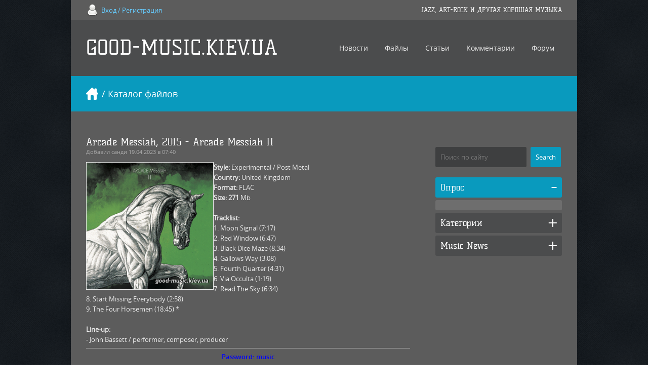

--- FILE ---
content_type: text/html; charset=UTF-8
request_url: http://good-music.kiev.ua/load/progressive_metal/arcade_messiah_2015_arcade_messiah_ii/13-1-0-32947
body_size: 12759
content:
<!DOCTYPE html>
<html>
 <head>
 <meta charset="utf-8">
 <title>Arcade Messiah, 2015 - Arcade Messiah II - Progressive Metal  - Каталог файлов - GOOD-MUSIC.KIEV.UA</title>
 <link type="text/css" rel="StyleSheet" href="/_st/my.css" />
 <!--[if lt IE 9]>
 <script>
 var e = ("header,nav,article,aside,section,footer").split(',');
 for (var i = 0; i < e.length; i++) {
 document.createElement(e[i]);
 }
 </script> 
 <![endif]-->
 
	<link rel="stylesheet" href="/.s/src/base.min.css?v=221108" />
	<link rel="stylesheet" href="/.s/src/layer1.min.css?v=221108" />

	<script src="/.s/src/jquery-1.12.4.min.js"></script>
	
	<script src="/.s/src/uwnd.min.js?v=221108"></script>
	<script src="//s772.ucoz.net/cgi/uutils.fcg?a=uSD&ca=2&ug=999&isp=1&r=0.374560957280835"></script>
	<link rel="stylesheet" href="/.s/src/ulightbox/ulightbox.min.css" />
	<link rel="stylesheet" href="/.s/src/socCom.min.css" />
	<link rel="stylesheet" href="/.s/src/social.css" />
	<script src="/.s/src/ulightbox/ulightbox.min.js"></script>
	<script src="/.s/src/socCom.min.js"></script>
	<script src="//sys000.ucoz.net/cgi/uutils.fcg?a=soc_comment_get_data&site=6jazz-prog"></script>
	<script>
/* --- UCOZ-JS-DATA --- */
window.uCoz = {"site":{"host":"jazz-prog.clan.su","id":"6jazz-prog","domain":"good-music.kiev.ua"},"uLightboxType":1,"module":"load","layerType":1,"country":"US","ssid":"165162416322007470576","sign":{"7252":"Предыдущий","5458":"Следующий","7253":"Начать слайд-шоу","7251":"Запрошенный контент не может быть загружен. Пожалуйста, попробуйте позже.","3125":"Закрыть","7287":"Перейти на страницу с фотографией.","7254":"Изменить размер","5255":"Помощник"},"language":"ru"};
/* --- UCOZ-JS-CODE --- */

		function eRateEntry(select, id, a = 65, mod = 'load', mark = +select.value, path = '', ajax, soc) {
			if (mod == 'shop') { path = `/${ id }/edit`; ajax = 2; }
			( !!select ? confirm(select.selectedOptions[0].textContent.trim() + '?') : true )
			&& _uPostForm('', { type:'POST', url:'/' + mod + path, data:{ a, id, mark, mod, ajax, ...soc } });
		}

		function updateRateControls(id, newRate) {
			let entryItem = self['entryID' + id] || self['comEnt' + id];
			let rateWrapper = entryItem.querySelector('.u-rate-wrapper');
			if (rateWrapper && newRate) rateWrapper.innerHTML = newRate;
			if (entryItem) entryItem.querySelectorAll('.u-rate-btn').forEach(btn => btn.remove())
		}
$(function() {
		$('#fCode').on('keyup', function(event) {
			try {checkSecure(); } catch(e) {}
		});
	});
	
function loginPopupForm(params = {}) { new _uWnd('LF', ' ', -250, -100, { closeonesc:1, resize:1 }, { url:'/index/40' + (params.urlParams ? '?'+params.urlParams : '') }) }
/* --- UCOZ-JS-END --- */
</script>

	<style>.UhideBlock{display:none; }</style>
	<script type="text/javascript">new Image().src = "//counter.yadro.ru/hit;noadsru?r"+escape(document.referrer)+(screen&&";s"+screen.width+"*"+screen.height+"*"+(screen.colorDepth||screen.pixelDepth))+";u"+escape(document.URL)+";"+Date.now();</script>
</head>
 <body id="mainContainer">
 
 <script src="/js/ui.js"></script>
 <div id="container">
 <!--U1AHEADER1Z--><div id="top">
 <div class="cnt">
 <div class="top-phone">
<a href="javascript:;" rel="nofollow" onclick="loginPopupForm(); return false;">Вход / Регистрация</a>
 </div>
 <div class="top-social">
 <h6>JAZZ, ART-ROCK И ДРУГАЯ ХОРОШАЯ МУЗЫКА</h6> 
 </div>
 </div>
</div>
<header>
 <div class="cnt">
 <h1 class="logo"><a href="http://good-music.kiev.ua/">GOOD-MUSIC.KIEV.UA</a></h1>
 <nav>
 <!-- <sblock_menu> -->
 <!-- <bc> --><div id="uMenuDiv1" class="uMenuV" style="position:relative;"><ul class="uMenuRoot">
<li style="position:relative;"><div class="umn-tl"><div class="umn-tr"><div class="umn-tc"></div></div></div><div class="umn-ml"><div class="umn-mr"><div class="umn-mc"><div class="uMenuItem"><div class="uMenuArrow"></div><a href="http://good-music.kiev.ua/news/"><span>Новости</span></a></div></div></div></div><div class="umn-bl"><div class="umn-br"><div class="umn-bc"><div class="umn-footer"></div></div></div></div><ul style="display:none;">
<li><div class="uMenuItem"><a href="http://good-music.kiev.ua/news/1-0-1"><span>Новости сайта</span></a></div></li>
<li><div class="uMenuItem"><a href="http://good-music.kiev.ua/news/1-0-2"><span>Исполнители</span></a></div></li>
<li><div class="uMenuItem"><a href="http://good-music.kiev.ua/news/1-0-3"><span>Музыкальные новости</span></a></div></li></ul></li>
<li style="position:relative;"><div class="umn-tl"><div class="umn-tr"><div class="umn-tc"></div></div></div><div class="umn-ml"><div class="umn-mr"><div class="umn-mc"><div class="uMenuItem"><div class="uMenuArrow"></div><a href="http://good-music.kiev.ua/load/"><span>Файлы</span></a></div></div></div></div><div class="umn-bl"><div class="umn-br"><div class="umn-bc"><div class="umn-footer"></div></div></div></div><ul style="display:none;">
<li><div class="uMenuItem"><a href="http://good-music.kiev.ua/load/4"><span>mp3</span></a></div></li>
<li><div class="uMenuItem"><a href="http://good-music.kiev.ua/load/9"><span>lossless</span></a></div></li>
<li><div class="uMenuItem"><a href="http://good-music.kiev.ua/load/5"><span>Video</span></a></div></li>
<li><div class="uMenuItem"><a href="http://good-music.kiev.ua/load/movies/19"><span>Movies</span></a></div></li>
<li><div class="uMenuItem"><a href="http://good-music.kiev.ua/load/17"><span>Books</span></a></div></li></ul></li>
<li style="position:relative;"><div class="umn-tl"><div class="umn-tr"><div class="umn-tc"></div></div></div><div class="umn-ml"><div class="umn-mr"><div class="umn-mc"><div class="uMenuItem"><div class="uMenuArrow"></div><a href="http://good-music.kiev.ua/publ/"><span>Статьи</span></a></div></div></div></div><div class="umn-bl"><div class="umn-br"><div class="umn-bc"><div class="umn-footer"></div></div></div></div><ul style="display:none;">
<li><div class="uMenuItem"><a href="http://good-music.kiev.ua/publ/genres/3"><span>Стили и направления</span></a></div></li>
<li><div class="uMenuItem"><a href="http://good-music.kiev.ua/publ/review/2"><span>Рецензии</span></a></div></li></ul></li>
<li><div class="umn-tl"><div class="umn-tr"><div class="umn-tc"></div></div></div><div class="umn-ml"><div class="umn-mr"><div class="umn-mc"><div class="uMenuItem"><a href="/index/0-9"><span>Комментарии</span></a></div></div></div></div><div class="umn-bl"><div class="umn-br"><div class="umn-bc"><div class="umn-footer"></div></div></div></div></li>
<li style="position:relative;"><div class="umn-tl"><div class="umn-tr"><div class="umn-tc"></div></div></div><div class="umn-ml"><div class="umn-mr"><div class="umn-mc"><div class="uMenuItem"><div class="uMenuArrow"></div><a href="http://good-music.kiev.ua/forum/" target="_blank"><span>Форум</span></a></div></div></div></div><div class="umn-bl"><div class="umn-br"><div class="umn-bc"><div class="umn-footer"></div></div></div></div><ul style="display:none;">
<li><div class="uMenuItem"><a href="http://good-music.kiev.ua/forum/0-0-1-34" target="_blank"><span>Новые сообщения</span></a></div></li>
<li><div class="uMenuItem"><a href="http://good-music.kiev.ua/forum/0-0-0-36" target="_blank"><span>Правила форума</span></a></div></li></ul></li></ul></div><script>$(function(){_uBuildMenu('#uMenuDiv1',0,document.location.href+'/','uMenuItemA','uMenuArrow',2500);})</script><!-- </bc> -->
 <!-- </sblock_menu> -->
 </nav>
 </div>
</header>

<div id="path">
 <div class="cnt">
 <a class="home-page" href="http://good-music.kiev.ua/" title="Перейти на главную"></a> / Каталог файлов
 </div>
</div>
<!--/U1AHEADER1Z--> 
 <div id="middle" class="overflow-hidden">
 <!-- <middle> -->
 <div class="content">


 <!-- <body> --><article class="entry e-page"><div class="e-mes" style="margin-left: 0;">

<header>
 <h1>Arcade Messiah, 2015 - Arcade Messiah II </h1>
 </header>

 <div class="details">Добавил <a href="javascript:;" rel="nofollow" onclick="window.open('/index/8-613', 'up613', 'scrollbars=1,top=0,left=0,resizable=1,width=700,height=375'); return false;">санди</a> 19.04.2023 в 07:40</div>

 <img align="left" src="/_ld/329/54361580.jpg" width="250px" height="250px" style="border-top-color: currentColor; border-top-width: 1px; border-top-style: solid; border-bottom-color: currentColor; border-bottom-width: 1px; border-bottom-style: solid; border-left-color: currentColor; border-left-width: 1px; border-left-style: solid; border-right-color: currentColor; border-right-width: 1px; border-right-style: solid;">

<strong>Style: </strong>Experimental / Post Metal<br />
<strong>Country:</strong> United Kingdom<br />
<strong>Format: </strong>FLAC<br />
<strong>Size: 271</strong> Mb<br />
<br />
<strong>Tracklist:</strong><br />
1. Moon Signal (7:17)<br />
2. Red Window (6:47)<br />
3. Black Dice Maze (8:34)<br />
4. Gallows Way (3:08)<br />
5. Fourth Quarter (4:31)<br />
6. Via Occulta (1:19)<br />
7. Read The Sky (6:34)<br />
8. Start Missing Everybody (2:58)<br />
9. The Four Horsemen (18:45) *<br />
<br />
<strong>Line-up:</strong><br />
- John Bassett / performer, composer, producer
<hr />
<div style="text-align:center"><span style="color:#0000ff"><b>Password: music</b></span><br />
<br />
<span style="font-size:16px"><span style="color:#ff0000"><b>The Main Link - Turbobit</b></span></span><br />
<span style="color:#0000ff"><span style="font-size:16px"><b>Link 1 - Hitfile</b><br />
<b>Link 2 - Turbobit</b></span></span></div>

<hr>
 <div class="pluso-cnt">
 <script type="text/javascript">(function() {
 if (window.pluso) if (typeof window.pluso.start == "function") return;
 var d = document, s = d.createElement('script'), g = 'getElementsByTagName';
 s.type = 'text/javascript'; s.charset='UTF-8'; s.async = true;
 s.src = ('https:' == window.location.protocol ? 'https' : 'http') + '://share.pluso.ru/pluso-like.js';
 var h=d[g]('head')[0] || d[g]('body')[0];
 h.appendChild(s);
})()
 </script>
 <div class="pluso" data-background="transparent" data-options="small,round,line,horizontal,nocounter,theme=06" data-services="vkontakte,odnoklassniki,facebook,twitter,google,moimir,email,print"></div>
 </div>
<ul class="accordion">
 <li>
 <h4>DOWNLOAD LINKS</h4>
 <div class="a-descr">

 <strong>СКАЧАТЬ Arcade Messiah, 2015 - Arcade Messiah II</strong> <a href="https://turb.pw/pkrb467bh416.html" target="_blank"><em>The Main Link</em></a>

 <a href="https://hitf.cc/Ls63lBM" target="_blank"><em>Link 1</em></a>

 <a href="https://turb.pw/pkrb467bh416.html" target="_blank"><em>Link 2</em></a>

 </div>
 </li>
 <li>
 <h4>Похожие материалы</h4>
 <div class="a-descr">
<ul class="uRelatedEntries"><li class="uRelatedEntry"><a href="/load/prog_rock/and_so_i_watch_you_from_afar_2015_heirs/2-1-0-26574">And So I Watch You From Afar, 2015 - Heirs</a></li><li class="uRelatedEntry"><a href="/load/progressive_metal/arcade_messiah_2014_arcade_messiah/13-1-0-32946">Arcade Messiah, 2014 - Arcade Messiah</a></li><li class="uRelatedEntry"><a href="/load/progressive_metal/arcade_messiah_2016_arcade_messiah_iii/13-1-0-32948">Arcade Messiah, 2016 - Arcade Messiah III</a></li><li class="uRelatedEntry"><a href="/load/prog_rock/arena_2015_the_unquiet_sky/2-1-0-15433">Arena, 2015 - The Unquiet Sky</a></li><li class="uRelatedEntry"><a href="/load/prog_rock/attilion_2015_early_dawn/2-1-0-24338">Attilion, 2015 - Early Dawn</a></li><li class="uRelatedEntry"><a href="/load/prog_rock/and_so_i_watch_you_from_afar_2007_this_is_our_machine_and_nothing_can_stop_it/2-1-0-26571">And So I Watch You From Afar, 2007 - This Is Our Machine and Nothing Can Stop It</a></li><li class="uRelatedEntry"><a href="/load/prog_rock/and_so_i_watch_you_from_afar_2011_gangs/2-1-0-26572">And So I Watch You From Afar, 2011 - Gangs</a></li><li class="uRelatedEntry"><a href="/load/prog_rock/and_so_i_watch_you_from_afar_2013_all_hail_bright_futures/2-1-0-26573">And So I Watch You From Afar, 2013 - All Hail Bright Futures</a></li><li class="uRelatedEntry"><a href="/load/prog_rock/and_so_i_watch_you_from_afar_2017_the_endless_shimmering/2-1-0-26575">And So I Watch You From Afar, 2017 - The Endless Shimmering</a></li><li class="uRelatedEntry"><a href="/load/prog_rock/and_so_i_watch_you_from_afar_2009_and_so_i_watch_you_from_afar_2cd/2-1-0-26576">And So I Watch You From Afar, 2009 - And So I Watch You From Afar (2CD)</a></li><li class="uRelatedEntry"><a href="/load/progressive_metal/abandoned_stars_2015_fragments/13-1-0-27293">Abandoned Stars, 2015 - Fragments</a></li><li class="uRelatedEntry"><a href="/load/prog_rock/midas_fall_2015_the_menagerie_inside/2-1-0-27298">Midas Fall, 2015 - The Menagerie Inside</a></li><li class="uRelatedEntry"><a href="/load/prog_rock/a_troop_of_echoes_2015_the_longest_year_on_record/2-1-0-29116">A Troop Of Echoes, 2015 – The Longest Year On Record</a></li><li class="uRelatedEntry"><a href="/load/prog_rock/2-1-0-442">Arzachel, 1969 - Arzachel</a></li><li class="uRelatedEntry"><a href="/load/prog_rock/2-1-0-453">America, 1976 - Hideaway [LP]</a></li><li class="uRelatedEntry"><a href="/load/prog_rock/the_artwoods_1966_art_gallery/2-1-0-483">The Artwoods, 1966 - Art Gallery</a></li><li class="uRelatedEntry"><a href="/load/3-1-0-914">Acoustic Alchemy, 1993 - The New Edge</a></li><li class="uRelatedEntry"><a href="/load/prog_rock/2-1-0-1079">Audience, 1972 - Lunch</a></li><li class="uRelatedEntry"><a href="/load/prog_rock/2-1-0-1154">Andromeda, 1969 - Andromeda</a></li><li class="uRelatedEntry"><a href="/load/prog_rock/2-1-0-1419">Brian Auger, 2003 - Auger Rhythms - Brian Auger Musical History (2CD)</a></li><li class="uRelatedEntry"><a href="/load/prog_rock/2-1-0-1427">Brian Auger & Julie Driscoll & The Trinity, 1967 - Open [LP]</a></li></ul>
 </div>
 </li>
 <li>
 <h4>Информация</h4>
 <div class="a-descr">
 <A href="http://good-music.kiev.ua/news/progressive_metal_from_united_kingdom/2023-04-11-705" target=_blank><STRONG><em>Об этом исполнителе / About this artist</em></STRONG></A>
 </div>
 </li>
</ul>
 </div>
 </article>

 
 
 <h3>0 комментариев</h3>
 <script>
				function spages(p, link) {
					!!link && location.assign(atob(link));
				}
			</script>
			<div id="comments"></div>
			<div id="newEntryT"></div>
			<div id="allEntries"></div>
			<div id="newEntryB"></div><script>
			
		Object.assign(uCoz.spam ??= {}, {
			config : {
				scopeID  : 0,
				idPrefix : 'comEnt',
			},
			sign : {
				spam            : 'Спам',
				notSpam         : 'Не спам',
				hidden          : 'Спам-сообщение скрыто.',
				shown           : 'Спам-сообщение показано.',
				show            : 'Показать',
				hide            : 'Скрыть',
				admSpam         : 'Разрешить жалобы',
				admSpamTitle    : 'Разрешить пользователям сайта помечать это сообщение как спам',
				admNotSpam      : 'Это не спам',
				admNotSpamTitle : 'Пометить как не-спам, запретить пользователям жаловаться на это сообщение',
			},
		})
		
		uCoz.spam.moderPanelNotSpamClick = function(elem) {
			var waitImg = $('<img align="absmiddle" src="/.s/img/fr/EmnAjax.gif">');
			var elem = $(elem);
			elem.find('img').hide();
			elem.append(waitImg);
			var messageID = elem.attr('data-message-id');
			var notSpam   = elem.attr('data-not-spam') ? 0 : 1; // invert - 'data-not-spam' should contain CURRENT 'notspam' status!

			$.post('/index/', {
				a          : 101,
				scope_id   : uCoz.spam.config.scopeID,
				message_id : messageID,
				not_spam   : notSpam
			}).then(function(response) {
				waitImg.remove();
				elem.find('img').show();
				if (response.error) {
					alert(response.error);
					return;
				}
				if (response.status == 'admin_message_not_spam') {
					elem.attr('data-not-spam', true).find('img').attr('src', '/.s/img/spamfilter/notspam-active.gif');
					$('#del-as-spam-' + messageID).hide();
				} else {
					elem.removeAttr('data-not-spam').find('img').attr('src', '/.s/img/spamfilter/notspam.gif');
					$('#del-as-spam-' + messageID).show();
				}
				//console.log(response);
			});

			return false;
		};

		uCoz.spam.report = function(scopeID, messageID, notSpam, callback, context) {
			return $.post('/index/', {
				a: 101,
				scope_id   : scopeID,
				message_id : messageID,
				not_spam   : notSpam
			}).then(function(response) {
				if (callback) {
					callback.call(context || window, response, context);
				} else {
					window.console && console.log && console.log('uCoz.spam.report: message #' + messageID, response);
				}
			});
		};

		uCoz.spam.reportDOM = function(event) {
			if (event.preventDefault ) event.preventDefault();
			var elem      = $(this);
			if (elem.hasClass('spam-report-working') ) return false;
			var scopeID   = uCoz.spam.config.scopeID;
			var messageID = elem.attr('data-message-id');
			var notSpam   = elem.attr('data-not-spam');
			var target    = elem.parents('.report-spam-target').eq(0);
			var height    = target.outerHeight(true);
			var margin    = target.css('margin-left');
			elem.html('<img src="/.s/img/wd/1/ajaxs.gif">').addClass('report-spam-working');

			uCoz.spam.report(scopeID, messageID, notSpam, function(response, context) {
				context.elem.text('').removeClass('report-spam-working');
				window.console && console.log && console.log(response); // DEBUG
				response.warning && window.console && console.warn && console.warn( 'uCoz.spam.report: warning: ' + response.warning, response );
				if (response.warning && !response.status) {
					// non-critical warnings, may occur if user reloads cached page:
					if (response.warning == 'already_reported' ) response.status = 'message_spam';
					if (response.warning == 'not_reported'     ) response.status = 'message_not_spam';
				}
				if (response.error) {
					context.target.html('<div style="height: ' + context.height + 'px; line-height: ' + context.height + 'px; color: red; font-weight: bold; text-align: center;">' + response.error + '</div>');
				} else if (response.status) {
					if (response.status == 'message_spam') {
						context.elem.text(uCoz.spam.sign.notSpam).attr('data-not-spam', '1');
						var toggle = $('#report-spam-toggle-wrapper-' + response.message_id);
						if (toggle.length) {
							toggle.find('.report-spam-toggle-text').text(uCoz.spam.sign.hidden);
							toggle.find('.report-spam-toggle-button').text(uCoz.spam.sign.show);
						} else {
							toggle = $('<div id="report-spam-toggle-wrapper-' + response.message_id + '" class="report-spam-toggle-wrapper" style="' + (context.margin ? 'margin-left: ' + context.margin : '') + '"><span class="report-spam-toggle-text">' + uCoz.spam.sign.hidden + '</span> <a class="report-spam-toggle-button" data-target="#' + uCoz.spam.config.idPrefix + response.message_id + '" href="javascript:;">' + uCoz.spam.sign.show + '</a></div>').hide().insertBefore(context.target);
							uCoz.spam.handleDOM(toggle);
						}
						context.target.addClass('report-spam-hidden').fadeOut('fast', function() {
							toggle.fadeIn('fast');
						});
					} else if (response.status == 'message_not_spam') {
						context.elem.text(uCoz.spam.sign.spam).attr('data-not-spam', '0');
						$('#report-spam-toggle-wrapper-' + response.message_id).fadeOut('fast');
						$('#' + uCoz.spam.config.idPrefix + response.message_id).removeClass('report-spam-hidden').show();
					} else if (response.status == 'admin_message_not_spam') {
						elem.text(uCoz.spam.sign.admSpam).attr('title', uCoz.spam.sign.admSpamTitle).attr('data-not-spam', '0');
					} else if (response.status == 'admin_message_spam') {
						elem.text(uCoz.spam.sign.admNotSpam).attr('title', uCoz.spam.sign.admNotSpamTitle).attr('data-not-spam', '1');
					} else {
						alert('uCoz.spam.report: unknown status: ' + response.status);
					}
				} else {
					context.target.remove(); // no status returned by the server - remove message (from DOM).
				}
			}, { elem: elem, target: target, height: height, margin: margin });

			return false;
		};

		uCoz.spam.handleDOM = function(within) {
			within = $(within || 'body');
			within.find('.report-spam-wrap').each(function() {
				var elem = $(this);
				elem.parent().prepend(elem);
			});
			within.find('.report-spam-toggle-button').not('.report-spam-handled').click(function(event) {
				if (event.preventDefault ) event.preventDefault();
				var elem    = $(this);
				var wrapper = elem.parents('.report-spam-toggle-wrapper');
				var text    = wrapper.find('.report-spam-toggle-text');
				var target  = elem.attr('data-target');
				target      = $(target);
				target.slideToggle('fast', function() {
					if (target.is(':visible')) {
						wrapper.addClass('report-spam-toggle-shown');
						text.text(uCoz.spam.sign.shown);
						elem.text(uCoz.spam.sign.hide);
					} else {
						wrapper.removeClass('report-spam-toggle-shown');
						text.text(uCoz.spam.sign.hidden);
						elem.text(uCoz.spam.sign.show);
					}
				});
				return false;
			}).addClass('report-spam-handled');
			within.find('.report-spam-remove').not('.report-spam-handled').click(function(event) {
				if (event.preventDefault ) event.preventDefault();
				var messageID = $(this).attr('data-message-id');
				del_item(messageID, 1);
				return false;
			}).addClass('report-spam-handled');
			within.find('.report-spam-btn').not('.report-spam-handled').click(uCoz.spam.reportDOM).addClass('report-spam-handled');
			window.console && console.log && console.log('uCoz.spam.handleDOM: done.');
			try { if (uCoz.manageCommentControls) { uCoz.manageCommentControls() } } catch(e) { window.console && console.log && console.log('manageCommentControls: fail.'); }

			return this;
		};
	
			uCoz.spam.handleDOM();
		</script>
			<script>
				(function() {
					'use strict';
					var commentID = ( /comEnt(\d+)/.exec(location.hash) || {} )[1];
					if (!commentID) {
						return window.console && console.info && console.info('comments, goto page', 'no comment id');
					}
					var selector = '#comEnt' + commentID;
					var target = $(selector);
					if (target.length) {
						$('html, body').animate({
							scrollTop: ( target.eq(0).offset() || { top: 0 } ).top
						}, 'fast');
						return window.console && console.info && console.info('comments, goto page', 'found element', selector);
					}
					$.get('/index/802', {
						id: commentID
					}).then(function(response) {
						if (!response.page) {
							return window.console && console.warn && console.warn('comments, goto page', 'no page within response', response);
						}
						spages(response.page);
						setTimeout(function() {
							target = $(selector);
							if (!target.length) {
								return window.console && console.warn && console.warn('comments, goto page', 'comment element not found', selector);
							}
							$('html, body').animate({
								scrollTop: ( target.eq(0).offset() || { top: 0 } ).top
							}, 'fast');
							return window.console && console.info && console.info('comments, goto page', 'scrolling to', selector);
						}, 500);
					}, function(response) {
						return window.console && console.error && console.error('comments, goto page', response.responseJSON);
					});
				})();
			</script>
		
 
 
 
 <h3>Оставить комментарий</h3>
 
 <form name="socail_details" id="socail_details" onsubmit="return false;">
						   <input type="hidden" name="social" value="">
						   <input type="hidden" name="data" value="">
						   <input type="hidden" name="id" value="32947">
						   <input type="hidden" name="ssid" value="165162416322007470576">
					   </form><div id="postFormContent" class="">
		<form method="post" name="addform" id="acform" action="/index/" onsubmit="return addcom(this)" class="load-com-add" data-submitter="addcom"><script>
		function _dS(a){var b=a.split(''),c=b.pop();return b.map(function(d){var e=d.charCodeAt(0)-c;return String.fromCharCode(32>e?127-(32-e):e)}).join('')}
		var _y8M = _dS('Cpuw|{\'{!wlD)opkklu)\'uhtlD)zvz)\'}hs|lD):8<<=>?:9@)\'6E7');
		function addcom( form, data = {} ) {
			if (document.getElementById('addcBut')) {
				document.getElementById('addcBut').disabled = true;
			} else {
				try { document.addform.submit.disabled = true; } catch(e) {}
			}

			if (document.getElementById('eMessage')) {
				document.getElementById('eMessage').innerHTML = '<span style="color:#999"><img src="/.s/img/ma/m/i2.gif" border="0" align="absmiddle" width="13" height="13"> Идёт передача данных...</span>';
			}

			_uPostForm(form, { type:'POST', url:'/index/', data })
			return false
		}
document.write(_y8M);</script>
				<div class="mc-widget">
					<script>
						var socRedirect = location.protocol + '//' + ('good-music.kiev.ua' || location.hostname) + location.pathname + location.search + (location.hash && location.hash != '#' ? '#reloadPage,' + location.hash.substr(1) : '#reloadPage,gotoAddCommentForm' );
						socRedirect = encodeURIComponent(socRedirect);

						try{var providers = {
		// social comments:
		local     : { name:"Local auth", handler:loginPopupForm, enabled:1 },
		vkontakte : { name:"Вконтакте",  url: "//sys000.ucoz.net/cgi/uutils.fcg?a=soc_comment_auth_vk&ref="+socRedirect, enabled:1 },
		facebook  : { name:"Facebook",   url: "//sys000.ucoz.net/cgi/uutils.fcg?a=soc_comment_auth_fb&ref="+socRedirect, enabled:1 },
		twitter   : { name:"Twitter",    url: "//sys000.ucoz.net/cgi/uutils.fcg?a=soc_comment_auth_tw&ref="+socRedirect, enabled:1 },
		google    : { name:"Google",     handler:googleAuthHandler, url: "//sys000.ucoz.net/cgi/uutils.fcg?a=soc_comment_auth_gp&ref="+socRedirect, enabled:1 },
		yandex    : { name:'Yandex',     url: '/yandex?ref=' + socRedirect, enabled: false },};} catch (e) {}

						function socialRepost(entry_link, message) {
							console.log('Check witch Social network is connected.');

							var soc_type = jQuery("form#acform input[name='soc_type']").val();
							switch (parseInt(soc_type)) {
							case 101:
								console.log('101');
								var newWin = window.open('https://vk.com/share.php?url='+entry_link+'&description='+message+'&noparse=1','window','width=640,height=500,scrollbars=yes,status=yes');
							  break;
							case 102:
								console.log('102');
								var newWin = window.open('https://www.facebook.com/sharer/sharer.php?u='+entry_link+'&description='+encodeURIComponent(message),'window','width=640,height=500,scrollbars=yes,status=yes');
							  break;
							case 103:
								console.log('103');

							  break;
							case 104:
								console.log('104');

							  break;
							case 105:
								console.log('105');

							  break;
							case 106:
								console.log('106');

							  break;
							case 107:
								console.log('107');
								var newWin = window.open('https://twitter.com/intent/tweet?source=webclient&url='+entry_link+'&text='+encodeURIComponent(message)+'&callback=?','window','width=640,height=500,scrollbars=yes,status=yes');
							  break;
							case 108:
								console.log('108');

							  break;
							case 109:
								console.log('109');
								var newWin = window.open('https://plusone.google.com/_/+1/confirm?hl=en&url='+entry_link,'window','width=600,height=610,scrollbars=yes,status=yes');
							  break;
							}
						}

						function updateSocialDetails(type) {
							console.log('updateSocialDetails');
							jQuery.getScript('//sys000.ucoz.net/cgi/uutils.fcg?a=soc_comment_get_data&site=6jazz-prog&type='+type, function() {
								jQuery("form#socail_details input[name='social']").val(type);
								jQuery("form#socail_details input[name=data]").val(data[type]);
								jQuery("form#acform input[name=data]").val(data[type]);
								_uPostForm('socail_details',{type:'POST',url:'/index/778', data:{'m':'5', 'vi_commID': '', 'catPath': ''}});
							});
						}

						function logoutSocial() {
							console.log('delete cookie');
							delete_msg_cookie();
							jQuery.getScript('//sys000.ucoz.net/cgi/uutils.fcg?a=soc_comment_clear_data&site=6jazz-prog', function(){window.location.reload();});
						}

						function utf8_to_b64( str) {
							return window.btoa(encodeURIComponent( escape( str )));
						}

						function b64_to_utf8( str) {
							return unescape(decodeURIComponent(window.atob( str )));
						}

						function getCookie(c_name) {
							var c_value = " " + document.cookie;
							var c_start = c_value.indexOf(" " + c_name + "=");
							if (c_start == -1) {
								c_value = null;
							} else {
								c_start = c_value.indexOf("=", c_start) + 1;
								var c_end = c_value.indexOf(";", c_start);
								if (c_end == -1) {
									c_end = c_value.length;
								}
								c_value = unescape(c_value.substring(c_start,c_end));
							}
							return c_value;
						}

						var delete_msg_cookie = function() {
							console.log('delete_msg_cookie');
							document.cookie = 'msg=;expires=Thu, 01 Jan 1970 00:00:01 GMT;';
						};

						function preSaveMessage() {
							var msg = jQuery("form#acform textarea").val();
							if (msg.length > 0) {
								document.cookie = "msg="+utf8_to_b64(msg)+";"; //path="+window.location.href+";
							}
						}

						function googleAuthHandler(social) {
							if (!social) return
							if (!social.enabled || !social.handler) return

							social.window = window.open(social.url, '_blank', 'width=600,height=610');
							social.intervalId = setInterval(function(social) {
								if (social.window.closed) {
									clearInterval(social.intervalId)
									self.location.reload()
								}
							}, 1000, social)
						}

						

						(function(jq) {
							jq(document).ready(function() {
								
																
								jQuery(".uf-tooltip a.uf-tt-exit").attr('href','/index/10');
								console.log('ready - update details');
								console.log('scurrent', window.scurrent);
								if (typeof(window.scurrent) != 'undefined' && scurrent > 0 && data[scurrent]) {
									jQuery("#postFormContent").html('<div style="width:100%;text-align:center;padding-top:50px;"><img alt="" src="/.s/img/ma/m/i3.gif" border="0" width="220" height="19" /></div>');

									jQuery("form#socail_details input[name=social]").val(scurrent);
									jQuery("form#socail_details input[name=data]").val(data[scurrent]);
									updateSocialDetails(scurrent);
								}
								jQuery('a#js-ucf-start').on('click', function(event) {
									event.preventDefault();
									if (scurrent == 0) {
										window.open("//sys000.ucoz.net/cgi/uutils.fcg?a=soc_comment_auth",'SocialLoginWnd','width=500,height=350,resizable=yes,titlebar=yes');
									}
								});

								jQuery('#acform a.login-with').on('click', function(event) {
									event.preventDefault();
									let social = providers[ this.dataset.social ];

									if (typeof(social) != 'undefined' && social.enabled == 1) {
										if (social.handler) {
											social.handler(social);
										} else {
											// unetLoginWnd
											let newWin = window.open(social.url, "_blank", 'width=600,height=610,scrollbars=yes,status=yes');
										}
									}
								});
							});
						})(jQuery);
					</script>
				</div><table border="0" width="100%" cellspacing="1" cellpadding="2" class="commTable">
 <tr><td class="commTd2" colspan="2"><div class="commError" id="eMessage" ></div></td></tr>
 
 <tr><td colspan="2" class="commTd2"><input placeholder="Имя *" class="commFl" type="text" name="name" value="" size="30" maxlength="60"></td></tr>
 <tr><td colspan="2" class="commTd2"><input placeholder="E-mail" class="commFl" type="text" name="email" value="" size="30" maxlength="60"></td></tr>
 
 <tr><td class="commTd2" colspan="2"><div style="padding-bottom:2px"></div><table border="0" cellpadding="0" cellspacing="0" width="100%"><tr><td valign="top"><textarea placeholder="Текст комментария *" class="commFl" style="height:135px;" rows="8" name="message" id="message" cols="50"></textarea></td></tr></table></td></tr>
 
 <tr><td width="15%" class="commTd1" nowrap>Подписка:</td><td class="commTd2">1</td></tr>
 <tr><td class="commTd1" nowrap>Код *:</td><td class="commTd2"><!-- <old_captcha_block_html> -->
		<label class="captcha-block" for="fCode">
			<input id="fCode" class="captcha-answer uf-text uf-captcha" name="code" type="text" placeholder="Ответ" maxlength="6" >
			<!-- <captcha_renew_html> -->
			<img class="captcha-renew load-com-add" src="/.s/img/ma/refresh.gif" title="Обновить код безопасности">
			<!-- </captcha_renew_html> -->
			<input type="hidden" name="seckey" value="9115337090255769883" >
			<img class="captcha-question load-com-add" src="/secure/?k=9115337090255769883&m=addcom15089189&tm=1769471726" title="Обновить код безопасности" >
			<!-- <captcha_script_html> -->
			<script type="text/javascript">
				function initClick() {
					$(' .captcha-question.load-com-add,  .captcha-renew.load-com-add').on('click', function(event) {
						var PARENT = $(this).parent().parent();
						$('img[src^="/secure/"]', PARENT).prop('src', '/secure/?k=9115337090255769883&m=addcom15089189&tm=' + Date.now());
						$('input[name=code]', PARENT).val('').focus();
					});
				}

				if (window.jQuery) {
					$(initClick);
				} else {
					// В новой ПУ jQuery находится в бандле, который подгружается в конце body
					// и недоступен в данный момент
					document.addEventListener('DOMContentLoaded', initClick);
				}
			</script>
			<!-- </captcha_script_html> -->
		</label>
		<!-- </old_captcha_block_html> -->
	</td></tr>
 <tr><td class="commTd2" colspan="2" align="left"><input type="submit" class="commSbmFl send-mes" id="addcBut" name="submit" value="Отправить"><input type="button" class="clear-btn" value="Очистить форму"></td></tr></table>
<script>
 $(".clear-btn").click(function(){
 $(".commFl, .securityCode").val("");
 });
</script><input type="hidden" name="ssid" value="165162416322007470576" />
				<input type="hidden" name="a"  value="36" />
				<input type="hidden" name="m"  value="5" />
				<input type="hidden" name="id" value="32947" />
				
				<input type="hidden" name="soc_type" id="csoc_type" />
				<input type="hidden" name="data" id="cdata" />
			</form>
		</div>
 
 
 <!-- </body> -->
 
 </div>
 <aside>
 <!--U1CLEFTER1Z--><div>
 <!-- <bc> -->
 <form id="search" onsubmit="this.sfSbm.disabled=true" method="get" action="http://good-music.kiev.ua/search/">
 <input id="search-input" name="q" type="text" placeholder="Поиск по сайту" />
 <input id="search-btn" type="submit" value="Search" name="sfSbm"/>
 </form>
 <!-- </bc> -->
</div>

<br>
<!-- <block1> -->

<ul class="accordion">
 <li>
 <h4>Опрос</h4>
 <div class="a-descr">
 
 </div>
 </li>
<li>
 <h4>Категории</h4>
 <div class="a-descr">
 <table border="0" cellspacing="1" cellpadding="0" width="100%" class="catsTable"><tr>
					<td style="width:100%" class="catsTd" valign="top" id="cid2">
						<a href="/load/prog_rock/2" class="catName">Prog Rock</a>  <span class="catNumData" style="unicode-bidi:embed;">[21498]</span> 
					</td></tr><tr>
					<td style="width:100%" class="catsTd" valign="top" id="cid7">
						<a href="/load/jazz_rock/7" class="catName">Jazz-Rock</a>  <span class="catNumData" style="unicode-bidi:embed;">[5372]</span> 
					</td></tr><tr>
					<td style="width:100%" class="catsTd" valign="top" id="cid3">
						<a href="/load/3" class="catName">Jazz</a>  <span class="catNumData" style="unicode-bidi:embed;">[3718]</span> 
					</td></tr><tr>
					<td style="width:100%" class="catsTd" valign="top" id="cid11">
						<a href="/load/blues/11" class="catName">Blues</a>  <span class="catNumData" style="unicode-bidi:embed;">[2151]</span> 
					</td></tr><tr>
					<td style="width:100%" class="catsTd" valign="top" id="cid21">
						<a href="/load/classic_rock/21" class="catName">Classic Rock</a>  <span class="catNumData" style="unicode-bidi:embed;">[3390]</span> 
					</td></tr><tr>
					<td style="width:100%" class="catsTd" valign="top" id="cid6">
						<a href="/load/hard_rock/6" class="catName">Hard Rock</a>  <span class="catNumData" style="unicode-bidi:embed;">[2162]</span> 
					</td></tr><tr>
					<td style="width:100%" class="catsTd" valign="top" id="cid13">
						<a href="/load/progressive_metal/13" class="catNameActive">Progressive Metal</a>  <span class="catNumData" style="unicode-bidi:embed;">[2134]</span> 
					</td></tr><tr>
					<td style="width:100%" class="catsTd" valign="top" id="cid20">
						<a href="/load/avant_garde/20" class="catName">Avant Garde</a>  <span class="catNumData" style="unicode-bidi:embed;">[1787]</span> 
					</td></tr><tr>
					<td style="width:100%" class="catsTd" valign="top" id="cid10">
						<a href="/load/new_age/10" class="catName">New Age</a>  <span class="catNumData" style="unicode-bidi:embed;">[320]</span> 
					</td></tr><tr>
					<td style="width:100%" class="catsTd" valign="top" id="cid12">
						<a href="/load/electronic/12" class="catName">Electronic</a>  <span class="catNumData" style="unicode-bidi:embed;">[926]</span> 
					</td></tr><tr>
					<td style="width:100%" class="catsTd" valign="top" id="cid18">
						<a href="/load/classical/18" class="catName">Classical</a>  <span class="catNumData" style="unicode-bidi:embed;">[365]</span> 
					</td></tr><tr>
					<td style="width:100%" class="catsTd" valign="top" id="cid14">
						<a href="/load/rare/14" class="catName">Rare</a>  <span class="catNumData" style="unicode-bidi:embed;">[540]</span> 
					</td></tr><tr>
					<td style="width:100%" class="catsTd" valign="top" id="cid15">
						<a href="/load/acoustic/15" class="catName">Acoustic</a>  <span class="catNumData" style="unicode-bidi:embed;">[497]</span> 
					</td></tr><tr>
					<td style="width:100%" class="catsTd" valign="top" id="cid8">
						<a href="/load/instrumental/8" class="catName">Instrumental</a>  <span class="catNumData" style="unicode-bidi:embed;">[2979]</span> 
					</td></tr><tr>
					<td style="width:100%" class="catsTd" valign="top" id="cid4">
						<a href="/load/mp3/4" class="catName">mp3</a>  <span class="catNumData" style="unicode-bidi:embed;">[6479]</span> 
					</td></tr><tr>
					<td style="width:100%" class="catsTd" valign="top" id="cid9">
						<a href="/load/lossless/9" class="catName">lossless</a>  <span class="catNumData" style="unicode-bidi:embed;">[27371]</span> 
					</td></tr><tr>
					<td style="width:100%" class="catsTd" valign="top" id="cid5">
						<a href="/load/video/5" class="catName">Video</a>  <span class="catNumData" style="unicode-bidi:embed;">[5]</span> 
					</td></tr><tr>
					<td style="width:100%" class="catsTd" valign="top" id="cid19">
						<a href="/load/movies/19" class="catName">Movies</a>  <span class="catNumData" style="unicode-bidi:embed;">[1]</span> 
					</td></tr><tr>
					<td style="width:100%" class="catsTd" valign="top" id="cid17">
						<a href="/load/books/17" class="catName">Литература</a>  <span class="catNumData" style="unicode-bidi:embed;">[3]</span> 
					</td></tr></table>
 </div>
 </li>
<li>
 <h4>Music News</h4>
 <div class="a-descr">
 <ul class="list5">  <li><A href="http://good-music.kiev.ua/news/psychedelic_rock_and_vocal_jazz_from_korea/2026-01-25-637" title="25.01.2026"><h3>Psychedelic Rock and Vocal Jazz from Korea</h3></A></li> </ul><ul class="list5">  <li><A href="http://good-music.kiev.ua/news/neo_prog_from_united_kingdom/2026-01-25-703" title="25.01.2026"><h3>Neo Prog from United Kingdom</h3></A></li> </ul><ul class="list5">  <li><A href="http://good-music.kiev.ua/news/jazz_rock_fusion_from_united_states/2026-01-25-711" title="25.01.2026"><h3>Jazz Rock / Fusion from United States</h3></A></li> </ul><ul class="list5">  <li><A href="http://good-music.kiev.ua/news/progressive_music_from_slovakia/2026-01-25-581" title="25.01.2026"><h3>Progressive music from Slovakia</h3></A></li> </ul><ul class="list5">  <li><A href="http://good-music.kiev.ua/news/progressive_music_from_tunisia/2026-01-23-629" title="23.01.2026"><h3>Progressive music from Tunisia</h3></A></li> </ul>
 </div>
 </li>
</ul>

<!-- </block1> --><!--/U1CLEFTER1Z-->
 </aside>
 
 <!-- </middle> -->
 </div> 
 <footer>
 <div class="cnt overflow-hidden">
 <!--U1DRIGHTER1Z--><!-- <block5> -->
<div class="f-block" align="center">
 <h2 class="f-block-title"><!-- <bt> -->The Best Of<!-- </bt> --></h2>
<h3>1967</h3>
 <div class="f-block-cnt">
 <!-- <bc> -->
 <object width="150" height="150" id="mju"><param name="allowScriptAccess" value="sameDomain" /><param name="swLiveConnect" value="true" /><param name="movie" value="http://good-music.kiev.ua/mp3/mju.swf" /><param name="flashvars" value="playlist=http://good-music.kiev.ua/mp3/playlist.mpl&auto_run=0&repeat=1&shuffle=1&anti_cache=1&l=FFFFFF&d=171C21&b=099ABE" /><param name="loop" value="false" /><param name="menu" value="false" /><param name="quality" value="high" /><param name="wmode" value="transparent" /><embed src="http://good-music.kiev.ua/mp3/mju.swf" flashvars="playlist=http://good-music.kiev.ua/mp3/playlist.mpl&auto_run=1&repeat=1&shuffle=1&anti_cache=1&l=FFFFFF&d=171C21&b=099ABE" loop="false" menu="false" quality="high" wmode="transparent" bgcolor="#000000" width="150" height="150" name="mju" allowScriptAccess="sameDomain" swLiveConnect="true" type="application/x-shockwave-flash" pluginspage="http://www.macromedia.com/go/getflashplayer" /></object><br><br>
<a href="http://good-music.kiev.ua/forum/16-2019-1" class="more3" target="_blank">VOTE! The Best Of 2019</a>
 <!-- </bc> -->
 </div>
</div>
<!-- </block5> -->

<!-- <block6> -->
<div class="f-block">
 <h2 class="f-block-title"><!-- <bt> -->Ссылки<!-- </bt> --></h2>
 <div class="f-block-cnt">
 <!-- <bc> -->
 <ul class="list5">
 <li><a href="http://progrockmuseum.ru/" target="_blank">Музей Прогрессивного Рока</a></li>
 <li><a title="Советский и постсоветский кинематограф" href="http://nashe-kino.com.ua/" target="_blank">Наше Кино - фильмы, которые мы любим</a></li>
 <li><a href="http://www.progressor.net/" target="_blank">ProgressoR</a></li>
 <li><a href="http://pink-floyd.ru/" target="_blank">Pink-Floyd.ru</a> - русскоязычный сайт о группе Pink Floyd</li>
 <li><a href="http://informal.hexanet.ru/" target="_blank">Иной Лип | Беспредельная жажда иного</a></li>
</ul>
 <!-- </bc> -->
 </div>
</div>
<!-- </block6> -->

<!-- <block7> -->
<div class="f-block">
 <h2 class="f-block-title"><!-- <bt> -->Статистика<!-- </bt> --></h2>
 <div class="f-block-cnt">
 <!-- <bc> -->
<a href="/load/">Файлов:</a> <b>34067</b><br> <a href="/news/">Новостей:</a> <b>671</b><br> <a href="/publ/">Статей:</a> <b>181</b><br> <a href="/index/0-9">Комментариев:</a> <b>27304</b><br> <a href="/forum/">Форум:</a> <b>Тем 1411, постов 15720</b><br>             
<div class="tOnline" id="onl1">Онлайн всего: <b>9</b></div> <div class="gOnline" id="onl2">Гостей: <b>9</b></div> <div class="uOnline" id="onl3">Пользователей: <b>0</b></div>
<br>Total users: 17558
 <!-- </bc> -->
 </div>
</div>
<!-- </block7> --><!--/U1DRIGHTER1Z-->
 </div>
 <div class="bottom">
 <div class="cnt">
 <!--U1BFOOTER1Z--><!-- <copy> -->good-music.kiev.ua &copy; 2008-2026<!-- </copy> -->. <!-- "' --><span class="pbn1_jHH"><a href="https://www.ucoz.ru/"><img style="width:80px; height:15px;" src="/.s/img/cp/svg/17.svg" alt="" /></a></span>  <a href="http://utemplate.pro" target="_blank" title="Профессиональные шаблоны для uCoz">uTemplate.pro</a>
 <div class="go-top" title="Вверх"></div><!--/U1BFOOTER1Z-->
 </div>
 </div>
 </footer>
 </div>
 </body>
</html>
<!-- 0.30710 (s772) -->